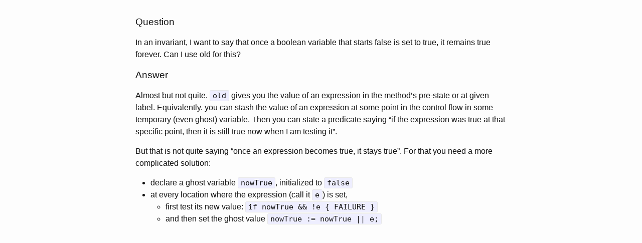

--- FILE ---
content_type: text/html; charset=utf-8
request_url: https://dafny.org/dafny/HowToFAQ/FAQOld
body_size: 997
content:
<!DOCTYPE html>
<html lang="en"><head>
  <meta charset="utf-8">
  <meta http-equiv="X-UA-Compatible" content="IE=edge">
  <meta name="viewport" content="width=device-width, initial-scale=1">
  <link rel="stylesheet" href="/assets/main.css">
  <link rel="icon" type="image/svg+xml" href="/images/dafny-favicon.svg">
  <link rel="icon" type="image/png" href="/images/dafny-favicon.png"><!-- Begin Jekyll SEO tag v2.8.0 -->
<title>In an invariant, I want to say that once a boolean variable that starts false is set to true, it remains true forever. Can I use old for this? | Dafny Documentation</title>
<meta name="generator" content="Jekyll v4.3.3" />
<meta property="og:title" content="In an invariant, I want to say that once a boolean variable that starts false is set to true, it remains true forever. Can I use old for this?" />
<meta property="og:locale" content="en_US" />
<link rel="canonical" href="https://dafny-lang.github.io/dafny/dafny/HowToFAQ/FAQOld.html" />
<meta property="og:url" content="https://dafny-lang.github.io/dafny/dafny/HowToFAQ/FAQOld.html" />
<meta property="og:site_name" content="Dafny Documentation" />
<meta property="og:type" content="website" />
<meta name="twitter:card" content="summary" />
<meta property="twitter:title" content="In an invariant, I want to say that once a boolean variable that starts false is set to true, it remains true forever. Can I use old for this?" />
<script type="application/ld+json">
{"@context":"https://schema.org","@type":"WebPage","headline":"In an invariant, I want to say that once a boolean variable that starts false is set to true, it remains true forever. Can I use old for this?","url":"https://dafny-lang.github.io/dafny/dafny/HowToFAQ/FAQOld.html"}</script>
<!-- End Jekyll SEO tag -->
</head>
<body>

  <main class="page-content" aria-label="Content">
    <div class="wrapper">
      <h3 id="question">Question</h3>

<p>In an invariant, I want to say that once a boolean variable that starts false is set to true, it remains true forever.  Can I use old for this?</p>

<h3 id="answer">Answer</h3>

<p>Almost but not quite. <code class="language-dafny highlighter-rouge"><span class="kr">old</span></code> gives you the value of an expression in the method’s pre-state or at given label. 
Equivalently. you can stash the value of an expression at some point in the control flow in some temporary (even ghost) variable.
Then you can state a predicate saying “if the expression was true at that specific point, then it is still true now when I am testing it”.</p>

<p>But that is not quite saying “once an expression becomes true, it stays true”.
For that you need a more complicated solution:</p>
<ul>
  <li>declare a ghost variable <code class="language-dafny highlighter-rouge"><span class="n">nowTrue</span></code>, initialized to <code class="language-dafny highlighter-rouge"><span class="kc">false</span></code></li>
  <li>at every location where the expression (call it <code class="language-dafny highlighter-rouge"><span class="n">e</span></code>) is set,
    <ul>
      <li>first test its new value: <code class="language-dafny highlighter-rouge"><span class="kr">if</span> <span class="n">nowTrue</span> <span class="o">&amp;&amp;</span> <span class="o">!</span><span class="n">e</span> <span class="p">{</span> <span class="n">FAILURE</span> <span class="p">}</span></code></li>
      <li>and then set the ghost value <code class="language-dafny highlighter-rouge"><span class="n">nowTrue</span> <span class="o">:=</span> <span class="n">nowTrue</span> <span class="o">||</span> <span class="n">e</span><span class="p">;</span></code></li>
    </ul>
  </li>
</ul>

    </div>
  </main><footer class="site-footer h-card">

</footer>
</body>

</html>
